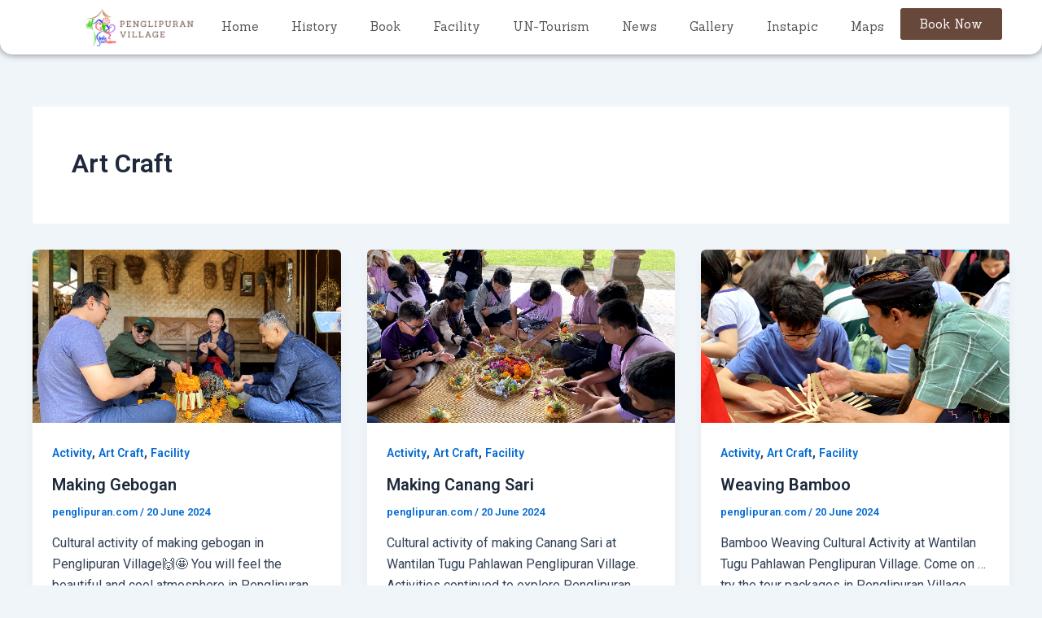

--- FILE ---
content_type: text/css
request_url: https://penglipuran.com/wp-content/uploads/elementor/css/post-100.css?ver=1722410151
body_size: 640
content:
.elementor-100 .elementor-element.elementor-element-ef1c9b5{--display:flex;--flex-direction:row;--container-widget-width:calc( ( 1 - var( --container-widget-flex-grow ) ) * 100% );--container-widget-height:100%;--container-widget-flex-grow:1;--container-widget-align-self:stretch;--flex-wrap-mobile:wrap;--justify-content:space-between;--align-items:center;--background-transition:0.3s;--border-radius:0px 0px 15px 15px;box-shadow:0px 0px 10px 0px rgba(0,0,0,0.5);--margin-top:0px;--margin-bottom:0px;--margin-left:0px;--margin-right:0px;--padding-top:10px;--padding-bottom:10px;--padding-left:100px;--padding-right:100px;}.elementor-100 .elementor-element.elementor-element-ef1c9b5:not(.elementor-motion-effects-element-type-background), .elementor-100 .elementor-element.elementor-element-ef1c9b5 > .elementor-motion-effects-container > .elementor-motion-effects-layer{background-color:#FFFFFF;}.elementor-100 .elementor-element.elementor-element-ef1c9b5, .elementor-100 .elementor-element.elementor-element-ef1c9b5::before{--border-transition:0.3s;}.elementor-100 .elementor-element.elementor-element-b306d3e .hfe-site-logo-container, .elementor-100 .elementor-element.elementor-element-b306d3e .hfe-caption-width figcaption{text-align:left;}.elementor-100 .elementor-element.elementor-element-b306d3e .hfe-site-logo .hfe-site-logo-container img{width:91%;}.elementor-100 .elementor-element.elementor-element-b306d3e .widget-image-caption{margin-top:0px;margin-bottom:0px;}.elementor-100 .elementor-element.elementor-element-b306d3e{width:var( --container-widget-width, 14.052% );max-width:14.052%;--container-widget-width:14.052%;--container-widget-flex-grow:0;}.elementor-100 .elementor-element.elementor-element-b306d3e.elementor-element{--flex-grow:0;--flex-shrink:0;}.elementor-100 .elementor-element.elementor-element-b306d3e .hfe-site-logo-container .hfe-site-logo-img{border-style:none;}.elementor-100 .elementor-element.elementor-element-9212859.elementor-element{--flex-grow:0;--flex-shrink:0;}.elementor-100 .elementor-element.elementor-element-9212859 .elementor-menu-toggle{margin-left:auto;background-color:rgba(14, 22, 56, 0);}.elementor-100 .elementor-element.elementor-element-9212859 .elementor-nav-menu .elementor-item{font-family:"Sanchez", Sans-serif;font-size:15px;font-weight:500;}.elementor-100 .elementor-element.elementor-element-9212859 .elementor-nav-menu--main .elementor-item{color:var( --e-global-color-5a197e0 );fill:var( --e-global-color-5a197e0 );}.elementor-100 .elementor-element.elementor-element-9212859 .elementor-nav-menu--main .elementor-item:hover,
					.elementor-100 .elementor-element.elementor-element-9212859 .elementor-nav-menu--main .elementor-item.elementor-item-active,
					.elementor-100 .elementor-element.elementor-element-9212859 .elementor-nav-menu--main .elementor-item.highlighted,
					.elementor-100 .elementor-element.elementor-element-9212859 .elementor-nav-menu--main .elementor-item:focus{color:var( --e-global-color-4c7c573 );fill:var( --e-global-color-4c7c573 );}.elementor-100 .elementor-element.elementor-element-9212859 .elementor-nav-menu--main:not(.e--pointer-framed) .elementor-item:before,
					.elementor-100 .elementor-element.elementor-element-9212859 .elementor-nav-menu--main:not(.e--pointer-framed) .elementor-item:after{background-color:var( --e-global-color-4c7c573 );}.elementor-100 .elementor-element.elementor-element-9212859 .e--pointer-framed .elementor-item:before,
					.elementor-100 .elementor-element.elementor-element-9212859 .e--pointer-framed .elementor-item:after{border-color:var( --e-global-color-4c7c573 );}.elementor-100 .elementor-element.elementor-element-9212859 .elementor-nav-menu--main .elementor-item.elementor-item-active{color:var( --e-global-color-4c7c573 );}.elementor-100 .elementor-element.elementor-element-9212859 .elementor-nav-menu--main:not(.e--pointer-framed) .elementor-item.elementor-item-active:before,
					.elementor-100 .elementor-element.elementor-element-9212859 .elementor-nav-menu--main:not(.e--pointer-framed) .elementor-item.elementor-item-active:after{background-color:var( --e-global-color-4c7c573 );}.elementor-100 .elementor-element.elementor-element-9212859 .e--pointer-framed .elementor-item.elementor-item-active:before,
					.elementor-100 .elementor-element.elementor-element-9212859 .e--pointer-framed .elementor-item.elementor-item-active:after{border-color:var( --e-global-color-4c7c573 );}.elementor-100 .elementor-element.elementor-element-9212859 .elementor-nav-menu--dropdown a:hover,
					.elementor-100 .elementor-element.elementor-element-9212859 .elementor-nav-menu--dropdown a.elementor-item-active,
					.elementor-100 .elementor-element.elementor-element-9212859 .elementor-nav-menu--dropdown a.highlighted,
					.elementor-100 .elementor-element.elementor-element-9212859 .elementor-menu-toggle:hover{color:#FFFFFF;}.elementor-100 .elementor-element.elementor-element-9212859 .elementor-nav-menu--dropdown a:hover,
					.elementor-100 .elementor-element.elementor-element-9212859 .elementor-nav-menu--dropdown a.elementor-item-active,
					.elementor-100 .elementor-element.elementor-element-9212859 .elementor-nav-menu--dropdown a.highlighted{background-color:#0E1638;}.elementor-100 .elementor-element.elementor-element-9212859 .elementor-nav-menu--dropdown .elementor-item, .elementor-100 .elementor-element.elementor-element-9212859 .elementor-nav-menu--dropdown  .elementor-sub-item{font-family:"Lato", Sans-serif;font-size:15px;font-weight:600;}.elementor-100 .elementor-element.elementor-element-9212859 div.elementor-menu-toggle{color:#0E1638;}.elementor-100 .elementor-element.elementor-element-9212859 div.elementor-menu-toggle svg{fill:#0E1638;}.elementor-100 .elementor-element.elementor-element-9212859 div.elementor-menu-toggle:hover{color:#0E1638;}.elementor-100 .elementor-element.elementor-element-9212859 div.elementor-menu-toggle:hover svg{fill:#0E1638;}.elementor-100 .elementor-element.elementor-element-9212859{--nav-menu-icon-size:26px;}.elementor-100 .elementor-element.elementor-element-d75fd1e.elementor-element{--flex-grow:0;--flex-shrink:0;}.elementor-100 .elementor-element.elementor-element-d75fd1e .elementor-button{font-family:"Sanchez", Sans-serif;font-weight:500;background-color:var( --e-global-color-01228b9 );}.elementor-100 .elementor-element.elementor-element-d75fd1e .elementor-button:hover, .elementor-100 .elementor-element.elementor-element-d75fd1e .elementor-button:focus{background-color:var( --e-global-color-5ebeb4a );}@media(max-width:1024px){.elementor-100 .elementor-element.elementor-element-ef1c9b5{--justify-content:space-between;--align-items:center;--container-widget-width:calc( ( 1 - var( --container-widget-flex-grow ) ) * 100% );--padding-top:10px;--padding-bottom:10px;--padding-left:50px;--padding-right:50px;}.elementor-100 .elementor-element.elementor-element-b306d3e .hfe-site-logo .hfe-site-logo-container img{width:100%;}.elementor-100 .elementor-element.elementor-element-b306d3e{width:var( --container-widget-width, 123.83px );max-width:123.83px;--container-widget-width:123.83px;--container-widget-flex-grow:0;}}@media(max-width:767px){.elementor-100 .elementor-element.elementor-element-ef1c9b5{--justify-content:space-between;--flex-wrap:nowrap;--padding-top:5%;--padding-bottom:5%;--padding-left:2%;--padding-right:2%;}.elementor-100 .elementor-element.elementor-element-b306d3e{width:var( --container-widget-width, 129.989px );max-width:129.989px;--container-widget-width:129.989px;--container-widget-flex-grow:0;}.elementor-100 .elementor-element.elementor-element-9212859{width:var( --container-widget-width, 38.969px );max-width:38.969px;--container-widget-width:38.969px;--container-widget-flex-grow:0;}.elementor-100 .elementor-element.elementor-element-d75fd1e{width:var( --container-widget-width, 113.716px );max-width:113.716px;--container-widget-width:113.716px;--container-widget-flex-grow:0;}.elementor-100 .elementor-element.elementor-element-d75fd1e .elementor-button{font-size:12px;}}

--- FILE ---
content_type: text/css
request_url: https://penglipuran.com/wp-content/uploads/elementor/css/post-890.css?ver=1729056082
body_size: 716
content:
.elementor-890 .elementor-element.elementor-element-0db2e9a{--display:flex;--flex-direction:row;--container-widget-width:calc( ( 1 - var( --container-widget-flex-grow ) ) * 100% );--container-widget-height:100%;--container-widget-flex-grow:1;--container-widget-align-self:stretch;--flex-wrap-mobile:wrap;--align-items:stretch;--gap:10px 10px;--background-transition:0.3s;--padding-top:70px;--padding-bottom:70px;--padding-left:0px;--padding-right:0px;}.elementor-890 .elementor-element.elementor-element-0db2e9a:not(.elementor-motion-effects-element-type-background), .elementor-890 .elementor-element.elementor-element-0db2e9a > .elementor-motion-effects-container > .elementor-motion-effects-layer{background-color:#FDF8F4;}.elementor-890 .elementor-element.elementor-element-0db2e9a, .elementor-890 .elementor-element.elementor-element-0db2e9a::before{--border-transition:0.3s;}.elementor-890 .elementor-element.elementor-element-78a45bc{--display:flex;--background-transition:0.3s;}.elementor-890 .elementor-element.elementor-element-df310b5{text-align:left;}.elementor-890 .elementor-element.elementor-element-df310b5 .elementor-heading-title{color:var( --e-global-color-5a197e0 );font-family:"Sanchez", Sans-serif;text-transform:uppercase;letter-spacing:2px;}.elementor-890 .elementor-element.elementor-element-92338a6 .hfe-site-logo-container, .elementor-890 .elementor-element.elementor-element-92338a6 .hfe-caption-width figcaption{text-align:left;}.elementor-890 .elementor-element.elementor-element-92338a6 .hfe-site-logo .hfe-site-logo-container img{width:70%;}.elementor-890 .elementor-element.elementor-element-92338a6 .widget-image-caption{margin-top:0px;margin-bottom:0px;}.elementor-890 .elementor-element.elementor-element-92338a6 .hfe-site-logo-container .hfe-site-logo-img{border-style:none;}.elementor-890 .elementor-element.elementor-element-2e71fac > .elementor-widget-container{padding:0px 20px 0px 0px;}.elementor-890 .elementor-element.elementor-element-2e71fac{font-family:"Sanchez", Sans-serif;font-weight:400;}.elementor-890 .elementor-element.elementor-element-9d70644{--display:flex;--gap:22px 22px;--background-transition:0.3s;}.elementor-890 .elementor-element.elementor-element-4840b03{--display:flex;--gap:00px 00px;--background-transition:0.3s;--margin-top:0px;--margin-bottom:-35px;--margin-left:0px;--margin-right:0px;}.elementor-890 .elementor-element.elementor-element-cdb254f{text-align:left;}.elementor-890 .elementor-element.elementor-element-cdb254f .elementor-heading-title{color:var( --e-global-color-5a197e0 );font-family:"Sanchez", Sans-serif;text-transform:uppercase;letter-spacing:2px;}.elementor-890 .elementor-element.elementor-element-f04502e > .elementor-widget-container{margin:0px 0px -15px 0px;padding:0px 20px 0px 0px;}.elementor-890 .elementor-element.elementor-element-f04502e{column-gap:0px;color:#7A7A7A;font-family:"Sanchez", Sans-serif;font-weight:400;line-height:28px;}.elementor-890 .elementor-element.elementor-element-7d647b8 > .elementor-widget-container{margin:0px 0px 0px 0px;padding:0px 20px 0px 0px;}.elementor-890 .elementor-element.elementor-element-7d647b8{column-gap:0px;color:#7A7A7A;font-family:"Sanchez", Sans-serif;font-weight:400;line-height:28px;}.elementor-890 .elementor-element.elementor-element-1f0f2b2{--display:flex;--gap:15px 15px;--background-transition:0.3s;--margin-top:0px;--margin-bottom:-35px;--margin-left:0px;--margin-right:0px;}.elementor-890 .elementor-element.elementor-element-212546e{text-align:left;}.elementor-890 .elementor-element.elementor-element-212546e .elementor-heading-title{color:var( --e-global-color-5a197e0 );font-family:"Sanchez", Sans-serif;text-transform:uppercase;letter-spacing:2px;}.elementor-890 .elementor-element.elementor-element-4b24791{text-align:left;}.elementor-890 .elementor-element.elementor-element-bfaaf52{--display:flex;--gap:22px 22px;--background-transition:0.3s;}.elementor-890 .elementor-element.elementor-element-2889b95{--display:flex;--gap:10px 10px;--background-transition:0.3s;}.elementor-890 .elementor-element.elementor-element-eca16b8{text-align:left;}.elementor-890 .elementor-element.elementor-element-eca16b8 .elementor-heading-title{color:var( --e-global-color-5a197e0 );font-family:"Sanchez", Sans-serif;text-transform:uppercase;letter-spacing:2px;}.elementor-890 .elementor-element.elementor-element-4d56a01{--grid-template-columns:repeat(0, auto);--icon-size:25px;--grid-column-gap:5px;--grid-row-gap:0px;}.elementor-890 .elementor-element.elementor-element-4d56a01 .elementor-widget-container{text-align:left;}.elementor-890 .elementor-element.elementor-element-4d56a01 .elementor-social-icon{background-color:rgba(245, 156, 138, 0);--icon-padding:0.4em;}.elementor-890 .elementor-element.elementor-element-4d56a01 .elementor-social-icon i{color:var( --e-global-color-01228b9 );}.elementor-890 .elementor-element.elementor-element-4d56a01 .elementor-social-icon svg{fill:var( --e-global-color-01228b9 );}.elementor-890 .elementor-element.elementor-element-e35d3e2{--display:flex;--gap:10px 10px;--background-transition:0.3s;}.elementor-890 .elementor-element.elementor-element-c21c582{text-align:left;}.elementor-890 .elementor-element.elementor-element-c21c582 .elementor-heading-title{color:var( --e-global-color-5a197e0 );font-family:"Sanchez", Sans-serif;text-transform:uppercase;letter-spacing:2px;}.elementor-890 .elementor-element.elementor-element-538d484 > .elementor-widget-container{margin:0px 0px -15px 0px;}.elementor-890 .elementor-element.elementor-element-538d484{font-family:"Sanchez", Sans-serif;font-weight:400;}.elementor-890 .elementor-element.elementor-element-3c260cc{--display:flex;--flex-direction:row;--container-widget-width:calc( ( 1 - var( --container-widget-flex-grow ) ) * 100% );--container-widget-height:100%;--container-widget-flex-grow:1;--container-widget-align-self:stretch;--flex-wrap-mobile:wrap;--align-items:stretch;--gap:10px 10px;--background-transition:0.3s;--padding-top:0px;--padding-bottom:0px;--padding-left:0px;--padding-right:0px;}.elementor-890 .elementor-element.elementor-element-3c260cc:not(.elementor-motion-effects-element-type-background), .elementor-890 .elementor-element.elementor-element-3c260cc > .elementor-motion-effects-container > .elementor-motion-effects-layer{background-color:var( --e-global-color-01228b9 );}.elementor-890 .elementor-element.elementor-element-3c260cc, .elementor-890 .elementor-element.elementor-element-3c260cc::before{--border-transition:0.3s;}.elementor-890 .elementor-element.elementor-element-06e2e1b{--display:flex;--background-transition:0.3s;}.elementor-890 .elementor-element.elementor-element-4ff80ce > .elementor-widget-container{padding:20px 20px 20px 20px;}.elementor-890 .elementor-element.elementor-element-4ff80ce{text-align:center;}.elementor-890 .elementor-element.elementor-element-4ff80ce .elementor-heading-title{color:#FFFFFF;font-family:"Sanchez", Sans-serif;font-size:13px;font-weight:500;text-transform:uppercase;}@media(max-width:1024px){.elementor-890 .elementor-element.elementor-element-0db2e9a{--padding-top:0px;--padding-bottom:0px;--padding-left:30px;--padding-right:30px;}.elementor-890 .elementor-element.elementor-element-92338a6 .hfe-site-logo .hfe-site-logo-container img{width:56%;}.elementor-890 .elementor-element.elementor-element-f04502e > .elementor-widget-container{margin:0px 0px -15px 0px;}.elementor-890 .elementor-element.elementor-element-7d647b8 > .elementor-widget-container{padding:0px 0px 0px 0px;}.elementor-890 .elementor-element.elementor-element-bfaaf52{--gap:15px 15px;}.elementor-890 .elementor-element.elementor-element-538d484 > .elementor-widget-container{margin:0px 0px -15px 0px;}}@media(max-width:767px){.elementor-890 .elementor-element.elementor-element-0db2e9a{--padding-top:50px;--padding-bottom:50px;--padding-left:10px;--padding-right:10px;}.elementor-890 .elementor-element.elementor-element-df310b5{text-align:center;}.elementor-890 .elementor-element.elementor-element-92338a6 .hfe-site-logo-container, .elementor-890 .elementor-element.elementor-element-92338a6 .hfe-caption-width figcaption{text-align:center;}.elementor-890 .elementor-element.elementor-element-2e71fac{text-align:center;}.elementor-890 .elementor-element.elementor-element-cdb254f{text-align:center;}.elementor-890 .elementor-element.elementor-element-f04502e{text-align:center;}.elementor-890 .elementor-element.elementor-element-7d647b8{text-align:center;}.elementor-890 .elementor-element.elementor-element-212546e{text-align:center;}.elementor-890 .elementor-element.elementor-element-bfaaf52{--margin-top:10px;--margin-bottom:0px;--margin-left:0px;--margin-right:0px;}.elementor-890 .elementor-element.elementor-element-eca16b8{text-align:center;}.elementor-890 .elementor-element.elementor-element-4d56a01 .elementor-widget-container{text-align:center;}.elementor-890 .elementor-element.elementor-element-4d56a01{--icon-size:20px;}.elementor-890 .elementor-element.elementor-element-c21c582{text-align:center;}.elementor-890 .elementor-element.elementor-element-538d484 > .elementor-widget-container{margin:0px 0px 0px 0px;}.elementor-890 .elementor-element.elementor-element-538d484{text-align:center;}.elementor-890 .elementor-element.elementor-element-4ff80ce > .elementor-widget-container{padding:10px 10px 10px 10px;}}